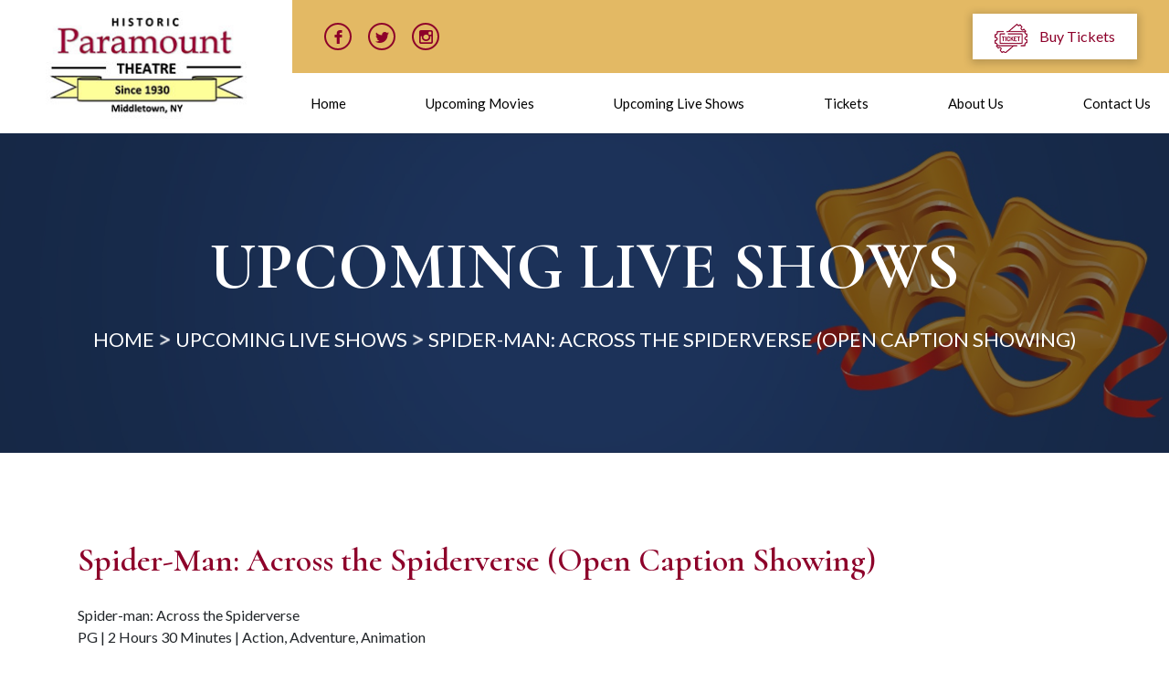

--- FILE ---
content_type: text/html; charset=UTF-8
request_url: https://middletownparamount.com/event/spider-man-across-the-spiderverse-open-caption-showing/
body_size: 9073
content:
<!DOCTYPE html>
<html lang="en-US">
<head>
	<meta charset="UTF-8">
	<meta name="viewport" content="width=device-width, initial-scale=1, shrink-to-fit=no">
	<title>Spider-Man: Across the Spiderverse (Open Caption Showing) | Paramount Theatre</title>
<style>.flying-press-lazy-bg{background-image:none!important;}</style>
<link rel='preload' href='https://middletownparamount.com/wp-content/uploads/2020/07/live-banner-2.jpg' as='image' fetchpriority='high' />
<link rel='preload' href='https://middletownparamount.com/wp-content/uploads/2020/06/logo.jpg' as='image' imagesrcset='' imagesizes=''/>
<link rel='preload' href='https://middletownparamount.com/wp-content/themes/paramount-theatre-child/images/icon-1.png' as='image' imagesrcset='' imagesizes=''/>
<link rel='preload' href='https://middletownparamount.com/wp-content/cache/flying-press/S6uyw4BMUTPHjx4wXiWtFCc.woff2' as='font' type='font/woff2' fetchpriority='high' crossorigin='anonymous'><link rel='preload' href='https://middletownparamount.com/wp-content/cache/flying-press/H4clBXOCl9bbnla_nHIq75u9qKS-aw.woff2' as='font' type='font/woff2' fetchpriority='high' crossorigin='anonymous'><link rel='preload' href='https://middletownparamount.com/wp-content/cache/flying-press/S6u8w4BMUTPHjxsAXC-qNiXg7Q.woff2' as='font' type='font/woff2' fetchpriority='high' crossorigin='anonymous'>
	<link
        href="https://middletownparamount.com/wp-content/cache/flying-press/85a4507eb5e8.google-font.css"
        rel="stylesheet">
    <link href="https://middletownparamount.com/wp-content/themes/paramount-theatre-child/css/common-style/header-style.css" rel="stylesheet" type="text/css">
        <link href="https://middletownparamount.com/wp-content/themes/paramount-theatre-child/css/common-style/inner-banner-style.css" rel="stylesheet" type="text/css">
    	<meta name='robots' content='max-image-preview:large' />
<style id='wp-img-auto-sizes-contain-inline-css' type='text/css'>img:is([sizes=auto i],[sizes^="auto," i]){contain-intrinsic-size:3000px 1500px}
/*# sourceURL=wp-img-auto-sizes-contain-inline-css */</style>
<style id='wp-block-library-inline-css' type='text/css'>:root{--wp-block-synced-color:#7a00df;--wp-block-synced-color--rgb:122,0,223;--wp-bound-block-color:var(--wp-block-synced-color);--wp-editor-canvas-background:#ddd;--wp-admin-theme-color:#007cba;--wp-admin-theme-color--rgb:0,124,186;--wp-admin-theme-color-darker-10:#006ba1;--wp-admin-theme-color-darker-10--rgb:0,107,160.5;--wp-admin-theme-color-darker-20:#005a87;--wp-admin-theme-color-darker-20--rgb:0,90,135;--wp-admin-border-width-focus:2px}@media (min-resolution:192dpi){:root{--wp-admin-border-width-focus:1.5px}}.wp-element-button{cursor:pointer}:root .has-very-light-gray-background-color{background-color:#eee}:root .has-very-dark-gray-background-color{background-color:#313131}:root .has-very-light-gray-color{color:#eee}:root .has-very-dark-gray-color{color:#313131}:root .has-vivid-green-cyan-to-vivid-cyan-blue-gradient-background{background:linear-gradient(135deg,#00d084,#0693e3)}:root .has-purple-crush-gradient-background{background:linear-gradient(135deg,#34e2e4,#4721fb 50%,#ab1dfe)}:root .has-hazy-dawn-gradient-background{background:linear-gradient(135deg,#faaca8,#dad0ec)}:root .has-subdued-olive-gradient-background{background:linear-gradient(135deg,#fafae1,#67a671)}:root .has-atomic-cream-gradient-background{background:linear-gradient(135deg,#fdd79a,#004a59)}:root .has-nightshade-gradient-background{background:linear-gradient(135deg,#330968,#31cdcf)}:root .has-midnight-gradient-background{background:linear-gradient(135deg,#020381,#2874fc)}:root{--wp--preset--font-size--normal:16px;--wp--preset--font-size--huge:42px}.has-regular-font-size{font-size:1em}.has-larger-font-size{font-size:2.625em}.has-normal-font-size{font-size:var(--wp--preset--font-size--normal)}.has-huge-font-size{font-size:var(--wp--preset--font-size--huge)}.has-text-align-center{text-align:center}.has-text-align-left{text-align:left}.has-text-align-right{text-align:right}.has-fit-text{white-space:nowrap!important}#end-resizable-editor-section{display:none}.aligncenter{clear:both}.items-justified-left{justify-content:flex-start}.items-justified-center{justify-content:center}.items-justified-right{justify-content:flex-end}.items-justified-space-between{justify-content:space-between}.screen-reader-text{border:0;clip-path:inset(50%);height:1px;margin:-1px;overflow:hidden;padding:0;position:absolute;width:1px;word-wrap:normal!important}.screen-reader-text:focus{background-color:#ddd;clip-path:none;color:#444;display:block;font-size:1em;height:auto;left:5px;line-height:normal;padding:15px 23px 14px;text-decoration:none;top:5px;width:auto;z-index:100000}html :where(.has-border-color){border-style:solid}html :where([style*=border-top-color]){border-top-style:solid}html :where([style*=border-right-color]){border-right-style:solid}html :where([style*=border-bottom-color]){border-bottom-style:solid}html :where([style*=border-left-color]){border-left-style:solid}html :where([style*=border-width]){border-style:solid}html :where([style*=border-top-width]){border-top-style:solid}html :where([style*=border-right-width]){border-right-style:solid}html :where([style*=border-bottom-width]){border-bottom-style:solid}html :where([style*=border-left-width]){border-left-style:solid}html :where(img[class*=wp-image-]){height:auto;max-width:100%}:where(figure){margin:0 0 1em}html :where(.is-position-sticky){--wp-admin--admin-bar--position-offset:var(--wp-admin--admin-bar--height,0px)}@media screen and (max-width:600px){html :where(.is-position-sticky){--wp-admin--admin-bar--position-offset:0px}}

/*# sourceURL=wp-block-library-inline-css */</style><style id='global-styles-inline-css' type='text/css'>:root{--wp--preset--aspect-ratio--square: 1;--wp--preset--aspect-ratio--4-3: 4/3;--wp--preset--aspect-ratio--3-4: 3/4;--wp--preset--aspect-ratio--3-2: 3/2;--wp--preset--aspect-ratio--2-3: 2/3;--wp--preset--aspect-ratio--16-9: 16/9;--wp--preset--aspect-ratio--9-16: 9/16;--wp--preset--color--black: #000000;--wp--preset--color--cyan-bluish-gray: #abb8c3;--wp--preset--color--white: #ffffff;--wp--preset--color--pale-pink: #f78da7;--wp--preset--color--vivid-red: #cf2e2e;--wp--preset--color--luminous-vivid-orange: #ff6900;--wp--preset--color--luminous-vivid-amber: #fcb900;--wp--preset--color--light-green-cyan: #7bdcb5;--wp--preset--color--vivid-green-cyan: #00d084;--wp--preset--color--pale-cyan-blue: #8ed1fc;--wp--preset--color--vivid-cyan-blue: #0693e3;--wp--preset--color--vivid-purple: #9b51e0;--wp--preset--gradient--vivid-cyan-blue-to-vivid-purple: linear-gradient(135deg,rgb(6,147,227) 0%,rgb(155,81,224) 100%);--wp--preset--gradient--light-green-cyan-to-vivid-green-cyan: linear-gradient(135deg,rgb(122,220,180) 0%,rgb(0,208,130) 100%);--wp--preset--gradient--luminous-vivid-amber-to-luminous-vivid-orange: linear-gradient(135deg,rgb(252,185,0) 0%,rgb(255,105,0) 100%);--wp--preset--gradient--luminous-vivid-orange-to-vivid-red: linear-gradient(135deg,rgb(255,105,0) 0%,rgb(207,46,46) 100%);--wp--preset--gradient--very-light-gray-to-cyan-bluish-gray: linear-gradient(135deg,rgb(238,238,238) 0%,rgb(169,184,195) 100%);--wp--preset--gradient--cool-to-warm-spectrum: linear-gradient(135deg,rgb(74,234,220) 0%,rgb(151,120,209) 20%,rgb(207,42,186) 40%,rgb(238,44,130) 60%,rgb(251,105,98) 80%,rgb(254,248,76) 100%);--wp--preset--gradient--blush-light-purple: linear-gradient(135deg,rgb(255,206,236) 0%,rgb(152,150,240) 100%);--wp--preset--gradient--blush-bordeaux: linear-gradient(135deg,rgb(254,205,165) 0%,rgb(254,45,45) 50%,rgb(107,0,62) 100%);--wp--preset--gradient--luminous-dusk: linear-gradient(135deg,rgb(255,203,112) 0%,rgb(199,81,192) 50%,rgb(65,88,208) 100%);--wp--preset--gradient--pale-ocean: linear-gradient(135deg,rgb(255,245,203) 0%,rgb(182,227,212) 50%,rgb(51,167,181) 100%);--wp--preset--gradient--electric-grass: linear-gradient(135deg,rgb(202,248,128) 0%,rgb(113,206,126) 100%);--wp--preset--gradient--midnight: linear-gradient(135deg,rgb(2,3,129) 0%,rgb(40,116,252) 100%);--wp--preset--font-size--small: 13px;--wp--preset--font-size--medium: 20px;--wp--preset--font-size--large: 36px;--wp--preset--font-size--x-large: 42px;--wp--preset--spacing--20: 0.44rem;--wp--preset--spacing--30: 0.67rem;--wp--preset--spacing--40: 1rem;--wp--preset--spacing--50: 1.5rem;--wp--preset--spacing--60: 2.25rem;--wp--preset--spacing--70: 3.38rem;--wp--preset--spacing--80: 5.06rem;--wp--preset--shadow--natural: 6px 6px 9px rgba(0, 0, 0, 0.2);--wp--preset--shadow--deep: 12px 12px 50px rgba(0, 0, 0, 0.4);--wp--preset--shadow--sharp: 6px 6px 0px rgba(0, 0, 0, 0.2);--wp--preset--shadow--outlined: 6px 6px 0px -3px rgb(255, 255, 255), 6px 6px rgb(0, 0, 0);--wp--preset--shadow--crisp: 6px 6px 0px rgb(0, 0, 0);}:where(.is-layout-flex){gap: 0.5em;}:where(.is-layout-grid){gap: 0.5em;}body .is-layout-flex{display: flex;}.is-layout-flex{flex-wrap: wrap;align-items: center;}.is-layout-flex > :is(*, div){margin: 0;}body .is-layout-grid{display: grid;}.is-layout-grid > :is(*, div){margin: 0;}:where(.wp-block-columns.is-layout-flex){gap: 2em;}:where(.wp-block-columns.is-layout-grid){gap: 2em;}:where(.wp-block-post-template.is-layout-flex){gap: 1.25em;}:where(.wp-block-post-template.is-layout-grid){gap: 1.25em;}.has-black-color{color: var(--wp--preset--color--black) !important;}.has-cyan-bluish-gray-color{color: var(--wp--preset--color--cyan-bluish-gray) !important;}.has-white-color{color: var(--wp--preset--color--white) !important;}.has-pale-pink-color{color: var(--wp--preset--color--pale-pink) !important;}.has-vivid-red-color{color: var(--wp--preset--color--vivid-red) !important;}.has-luminous-vivid-orange-color{color: var(--wp--preset--color--luminous-vivid-orange) !important;}.has-luminous-vivid-amber-color{color: var(--wp--preset--color--luminous-vivid-amber) !important;}.has-light-green-cyan-color{color: var(--wp--preset--color--light-green-cyan) !important;}.has-vivid-green-cyan-color{color: var(--wp--preset--color--vivid-green-cyan) !important;}.has-pale-cyan-blue-color{color: var(--wp--preset--color--pale-cyan-blue) !important;}.has-vivid-cyan-blue-color{color: var(--wp--preset--color--vivid-cyan-blue) !important;}.has-vivid-purple-color{color: var(--wp--preset--color--vivid-purple) !important;}.has-black-background-color{background-color: var(--wp--preset--color--black) !important;}.has-cyan-bluish-gray-background-color{background-color: var(--wp--preset--color--cyan-bluish-gray) !important;}.has-white-background-color{background-color: var(--wp--preset--color--white) !important;}.has-pale-pink-background-color{background-color: var(--wp--preset--color--pale-pink) !important;}.has-vivid-red-background-color{background-color: var(--wp--preset--color--vivid-red) !important;}.has-luminous-vivid-orange-background-color{background-color: var(--wp--preset--color--luminous-vivid-orange) !important;}.has-luminous-vivid-amber-background-color{background-color: var(--wp--preset--color--luminous-vivid-amber) !important;}.has-light-green-cyan-background-color{background-color: var(--wp--preset--color--light-green-cyan) !important;}.has-vivid-green-cyan-background-color{background-color: var(--wp--preset--color--vivid-green-cyan) !important;}.has-pale-cyan-blue-background-color{background-color: var(--wp--preset--color--pale-cyan-blue) !important;}.has-vivid-cyan-blue-background-color{background-color: var(--wp--preset--color--vivid-cyan-blue) !important;}.has-vivid-purple-background-color{background-color: var(--wp--preset--color--vivid-purple) !important;}.has-black-border-color{border-color: var(--wp--preset--color--black) !important;}.has-cyan-bluish-gray-border-color{border-color: var(--wp--preset--color--cyan-bluish-gray) !important;}.has-white-border-color{border-color: var(--wp--preset--color--white) !important;}.has-pale-pink-border-color{border-color: var(--wp--preset--color--pale-pink) !important;}.has-vivid-red-border-color{border-color: var(--wp--preset--color--vivid-red) !important;}.has-luminous-vivid-orange-border-color{border-color: var(--wp--preset--color--luminous-vivid-orange) !important;}.has-luminous-vivid-amber-border-color{border-color: var(--wp--preset--color--luminous-vivid-amber) !important;}.has-light-green-cyan-border-color{border-color: var(--wp--preset--color--light-green-cyan) !important;}.has-vivid-green-cyan-border-color{border-color: var(--wp--preset--color--vivid-green-cyan) !important;}.has-pale-cyan-blue-border-color{border-color: var(--wp--preset--color--pale-cyan-blue) !important;}.has-vivid-cyan-blue-border-color{border-color: var(--wp--preset--color--vivid-cyan-blue) !important;}.has-vivid-purple-border-color{border-color: var(--wp--preset--color--vivid-purple) !important;}.has-vivid-cyan-blue-to-vivid-purple-gradient-background{background: var(--wp--preset--gradient--vivid-cyan-blue-to-vivid-purple) !important;}.has-light-green-cyan-to-vivid-green-cyan-gradient-background{background: var(--wp--preset--gradient--light-green-cyan-to-vivid-green-cyan) !important;}.has-luminous-vivid-amber-to-luminous-vivid-orange-gradient-background{background: var(--wp--preset--gradient--luminous-vivid-amber-to-luminous-vivid-orange) !important;}.has-luminous-vivid-orange-to-vivid-red-gradient-background{background: var(--wp--preset--gradient--luminous-vivid-orange-to-vivid-red) !important;}.has-very-light-gray-to-cyan-bluish-gray-gradient-background{background: var(--wp--preset--gradient--very-light-gray-to-cyan-bluish-gray) !important;}.has-cool-to-warm-spectrum-gradient-background{background: var(--wp--preset--gradient--cool-to-warm-spectrum) !important;}.has-blush-light-purple-gradient-background{background: var(--wp--preset--gradient--blush-light-purple) !important;}.has-blush-bordeaux-gradient-background{background: var(--wp--preset--gradient--blush-bordeaux) !important;}.has-luminous-dusk-gradient-background{background: var(--wp--preset--gradient--luminous-dusk) !important;}.has-pale-ocean-gradient-background{background: var(--wp--preset--gradient--pale-ocean) !important;}.has-electric-grass-gradient-background{background: var(--wp--preset--gradient--electric-grass) !important;}.has-midnight-gradient-background{background: var(--wp--preset--gradient--midnight) !important;}.has-small-font-size{font-size: var(--wp--preset--font-size--small) !important;}.has-medium-font-size{font-size: var(--wp--preset--font-size--medium) !important;}.has-large-font-size{font-size: var(--wp--preset--font-size--large) !important;}.has-x-large-font-size{font-size: var(--wp--preset--font-size--x-large) !important;}
/*# sourceURL=global-styles-inline-css */</style>

<style id='classic-theme-styles-inline-css' type='text/css'>/*! This file is auto-generated */
.wp-block-button__link{color:#fff;background-color:#32373c;border-radius:9999px;box-shadow:none;text-decoration:none;padding:calc(.667em + 2px) calc(1.333em + 2px);font-size:1.125em}.wp-block-file__button{background:#32373c;color:#fff;text-decoration:none}
/*# sourceURL=/wp-includes/css/classic-themes.min.css */</style>
<link rel='stylesheet' id='contact-form-7-css' href='https://middletownparamount.com/wp-content/plugins/contact-form-7/includes/css/styles.css?ver=6.1.4' type='text/css' media='all' />
<style id='contact-form-7-inline-css' type='text/css'>.wpcf7 .wpcf7-recaptcha iframe {margin-bottom: 0;}.wpcf7 .wpcf7-recaptcha[data-align="center"] > div {margin: 0 auto;}.wpcf7 .wpcf7-recaptcha[data-align="right"] > div {margin: 0 0 0 auto;}
/*# sourceURL=contact-form-7-inline-css */</style>
<link rel='stylesheet' id='wpa-css-css' href='https://middletownparamount.com/wp-content/plugins/honeypot/includes/css/wpa.css?ver=2.3.04' type='text/css' media='all' />
<link rel='stylesheet' id='twentyfourteen-lato-css' href="https://middletownparamount.com/wp-content/cache/flying-press/5f9d5f16deff.google-font.css" type='text/css' media='all' />
<link rel='stylesheet' id='twentyfourteen-style-css' href='https://middletownparamount.com/wp-content/themes/paramount-theatre-child/style.css?ver=6.9' type='text/css' media='all' />
<script type="text/javascript" src="https://middletownparamount.com/wp-includes/js/jquery/jquery.min.js?ver=3.7.1" id="jquery-core-js"></script>
<link rel="https://api.w.org/" href="https://middletownparamount.com/wp-json/" /><link rel="alternate" title="JSON" type="application/json" href="https://middletownparamount.com/wp-json/wp/v2/event/1664" /><link rel="EditURI" type="application/rsd+xml" title="RSD" href="https://middletownparamount.com/xmlrpc.php?rsd" />
<meta name="generator" content="WordPress 6.9" />
<link rel="canonical" href="https://middletownparamount.com/event/spider-man-across-the-spiderverse-open-caption-showing/" />
<link rel='shortlink' href='https://middletownparamount.com/?p=1664' />
<style type="text/css">.recentcomments a{display:inline !important;padding:0 !important;margin:0 !important;}</style><link rel="icon" href="https://middletownparamount.com/wp-content/uploads/2020/06/favicon-150x91.jpg" sizes="32x32" />
<link rel="icon" href="https://middletownparamount.com/wp-content/uploads/2020/06/favicon.jpg" sizes="192x192" />
<link rel="apple-touch-icon" href="https://middletownparamount.com/wp-content/uploads/2020/06/favicon.jpg" />
<meta name="msapplication-TileImage" content="https://middletownparamount.com/wp-content/uploads/2020/06/favicon.jpg" />
		<style type="text/css" id="wp-custom-css">@media(max-width: 767px) {
	.event_slider .event_item {
		border-bottom: 1px solid #cda75963 !important;
		padding-bottom: 20px !important;
	}
}</style>
			<!-- Matomo -->
	<script>
	  var _paq = window._paq = window._paq || [];
	  /* tracker methods like "setCustomDimension" should be called before "trackPageView" */
	  _paq.push(['trackPageView']);
	  _paq.push(['enableLinkTracking']);
	  (function() {
		var u="//analytics.lineage.dev/";
		_paq.push(['setTrackerUrl', u+'matomo.php']);
		_paq.push(['setSiteId', '1']);
		var d=document, g=d.createElement('script'), s=d.getElementsByTagName('script')[0];
		g.async=true; g.src=u+'matomo.js'; s.parentNode.insertBefore(g,s);
	  })();
	</script>
	<!-- End Matomo Code -->

<link rel='stylesheet' id='footer-style-css' href='https://middletownparamount.com/wp-content/themes/paramount-theatre-child/css/common-style/footer-style.css?ver=6.9' type='text/css' media='all' />
<link rel='stylesheet' id='bootstrap-css' href='https://middletownparamount.com/wp-content/themes/paramount-theatre-child/css/bootstrap.min.css?ver=6.9' type='text/css' media='all' />
<script type="speculationrules">{"prefetch":[{"source":"document","where":{"and":[{"href_matches":"\/*"},{"not":{"href_matches":["\/*.php","\/wp-(admin|includes|content|login|signup|json)(.*)?","\/*\\?(.+)","\/(cart|checkout|logout)(.*)?"]}}]},"eagerness":"moderate"}]}</script></head>

<body class="wp-singular event-template-default single single-event postid-1664 wp-theme-paramount-theatre wp-child-theme-paramount-theatre-child header-image singular">

<div id="prelodaer" style="display: none;"></div>
    <header id="main_header" class="main_header">
        <div class="container-fluid">
            <div class="row">
                <div class="col-lg-3">
                    <div class="logo">
                      <a href="https://middletownparamount.com/" >
                        <img src="https://middletownparamount.com/wp-content/uploads/2020/06/logo.jpg" width="223" height="121" alt="Paramount Theatre" loading="eager" fetchpriority="high" decoding="async">
                      </a>
                    </div>
                </div>
                <div class="col-lg-9">
                    <div class="row">
                        <div class="header_top w-100">
                            <div class="header_social">
                                <ul>
                                    <li><a href="https://www.facebook.com/MiddletownParamountNY/" target="_blank"><span class="icon-facebook"></span></a></li>
                                    <li><a href="https://twitter.com/nyparamount" target="_blank"><span class="icon-twitter"></span></a></li>
                                    <li><a href="https://www.instagram.com/MiddletownParamountNY/" target="_blank"><span class="icon-instagram"></span></a></li>
                                </ul>
                            </div>
                            <div class="buy_btn">
                                <a href="https://www.ticketmaster.com/the-paramount-theatre-middletown-ny-tickets-middletown/venue/393381" target="_blank"><img src="https://middletownparamount.com/wp-content/themes/paramount-theatre-child/images/icon-1.png" alt="" width="36" height="32" loading="eager" fetchpriority="high" decoding="async"><img src="https://middletownparamount.com/wp-content/themes/paramount-theatre-child/images/icon-2.png" alt="" width="36" height="32" loading="lazy" fetchpriority="low"> Buy Tickets</a>
                            </div>
                        </div>
                        <div class="navigation_area">
                            <span class="toggle-menu"><img src="https://middletownparamount.com/wp-content/themes/paramount-theatre-child/images/menu-icon.png" alt="" width="32" height="32" loading="lazy" fetchpriority="low"></span>
                            <div class="nav_sec">

                                <ul id="menu-header_menu" class="menu"><li id="menu-item-28" class="menu-item menu-item-type-post_type menu-item-object-page menu-item-home menu-item-28"><a href="https://middletownparamount.com/">Home</a></li>
<li id="menu-item-31" class="menu-item menu-item-type-post_type menu-item-object-page menu-item-31"><a href="https://middletownparamount.com/our-movies/">Upcoming Movies</a></li>
<li id="menu-item-30" class="menu-item menu-item-type-post_type menu-item-object-page menu-item-30"><a href="https://middletownparamount.com/our-live-shows/">Upcoming Live Shows</a></li>
<li id="menu-item-201" class="menu-item menu-item-type-post_type menu-item-object-page menu-item-201"><a href="https://middletownparamount.com/tickets/">Tickets</a></li>
<li id="menu-item-26" class="menu-item menu-item-type-post_type menu-item-object-page menu-item-has-children menu-item-26"><a href="https://middletownparamount.com/about-us/">About Us</a>
<ul class="sub-menu">
	<li id="menu-item-29" class="menu-item menu-item-type-post_type menu-item-object-page menu-item-29"><a href="https://middletownparamount.com/local-eateries/">Local Eateries</a></li>
	<li id="menu-item-33" class="menu-item menu-item-type-post_type menu-item-object-page menu-item-33"><a href="https://middletownparamount.com/theatre-history/">Theatre History</a></li>
	<li id="menu-item-35" class="menu-item menu-item-type-custom menu-item-object-custom menu-item-35"><a href="https://middletownparamount.com/theatre-history/#wurlitzer_body">Theatre Pipe Organ</a></li>
	<li id="menu-item-32" class="menu-item menu-item-type-post_type menu-item-object-page menu-item-32"><a href="https://middletownparamount.com/theatre-directions/">Theatre Directions &#038; Parking</a></li>
</ul>
</li>
<li id="menu-item-27" class="menu-item menu-item-type-post_type menu-item-object-page menu-item-has-children menu-item-27"><a href="https://middletownparamount.com/contact-us/">Contact Us</a>
<ul class="sub-menu">
	<li id="menu-item-2678" class="menu-item menu-item-type-post_type menu-item-object-page menu-item-2678"><a href="https://middletownparamount.com/about-us/newsletter-sign-up/">Newsletter Sign Up</a></li>
</ul>
</li>
</ul>
                            </div>
                        </div>
                    </div>
                </div>
            </div>
        </div>
    </header>    <section class="inner_banner w-100" style="background-image: url(https://middletownparamount.com/wp-content/uploads/2020/07/live-banner-2.jpg);">
          <div class="inner_banner_inner">
            <div class="inner_banner_cell">
                <div class="inner_banner_text">
                    <h1>Upcoming Live Shows</h1>
                    <ol>
                        <li><a href="https://middletownparamount.com">HOME</a></li>
                        <li><a href="https://middletownparamount.com/our-live-shows/">Upcoming Live Shows</a></li>
                        <li><span>Spider-Man: Across the Spiderverse (Open Caption Showing)</span></li>
                    </ol>
                </div>
            </div>
        </div>
    </section>

<section class="inner_body">
       <div class="theatre_directions_body">
           <div class="container">
                <h3>Spider-Man: Across the Spiderverse (Open Caption Showing)</h3>
        <div class="c-tecket-inner-wpr">
          <div class="tecket_left">
            <div class="featured-items-description clear" tabindex="0">Spider-man: Across the Spiderverse<br />
PG | 2 Hours 30 Minutes | Action, Adventure, Animation</p>
<p>Directors:     Joaquim Dos Santos, Kemp Powers, Justin K. Thompson<br />
Writers:     Phil Lord, Christopher Miller, Dave Callaham<br />
Stars:     Shameik Moore, Hailee Steinfeld, Oscar Isaac</p>
<p>Miles Morales returns for the next chapter of the Oscar®-winning Spider-Verse saga, an epic adventure that will transport Brooklyn&#8217;s full-time, friendly neighborhood Spider-Man across the Multiverse to join forces with Gwen Stacy and a new team of Spider-People to face off with a villain more powerful than anything they have ever encountered.</p></div>
          </div>
          <div class="tecket_right">
                        <img src="" alt="">
          </div>
        </div>
                      </div>
       </div>
    </section>

<link href="https://middletownparamount.com/wp-content/themes/paramount-theatre-child/css/common-style/common-style.css" rel="stylesheet" type="text/css">
<style>.page-id-190 .tecket_left, .single-event .tecket_left{
    width: 50%;
    float: left;
}
.page-id-190 .tecket_right, .single-event .tecket_right {
    width: 50%;
    float: left;
}</style>
        <footer class="main_footer">
        <div class="footer_top">
            <div class="container">
                <div class="row">
                    <div class="col-md-4 col-lg-4">
                                                <div class="footer_logo"><a href="https://middletownparamount.com"><img src="https://middletownparamount.com/wp-content/uploads/2020/06/logo2.jpg" alt="" width="166" height="91" loading="lazy" fetchpriority="low"></a></div>
                                                                        <div class="footer_client_wpr">
                            <ul>
                                <li><img src="https://middletownparamount.com/wp-content/uploads/2020/06/c1.png" alt="" width="98" height="74" loading="lazy" fetchpriority="low"></li>
                                <li><img src="https://middletownparamount.com/wp-content/uploads/2020/06/c2.png" alt="" width="74" height="74" loading="lazy" fetchpriority="low"></li>
                            </ul>
                        </div>
                                                <div class="footer_social">
                            <ul>
                                <li><a href="https://www.facebook.com/MiddletownParamountNY/" target="_black"><i class="icon-facebook"></i></a></li>
                                <li><a href="https://twitter.com/nyparamount" target="_black"><i class="icon-twitter"></i></a></li>
                                <li><a href="https://www.instagram.com/MiddletownParamountNY/" target="_black"><i class="icon-instagram"></i></a></li>
                            </ul>
                        </div>
                    </div>
                    <div class="col-md-4 col-lg-4">
                        <div class="get_in_touch">
                            <h5>GET IN TOUCH</h5>
<p>17 South St.<br />
Middletown, NY 10940</p>
<p><a href="tel:(845) 346-4195">(845) 346-4195</a></p>
<p><a href="/cdn-cgi/l/email-protection#9ff6f1f9f0dff2f6fbfbf3faebf0e8f1effeedfef2f0eaf1ebb1fcf0f2"><span class="__cf_email__" data-cfemail="3d54535b527d50545959515849524a534d5c4f5c5052485349135e5250">[email&#160;protected]</span></a></p>
<p>&nbsp;</p>
                        </div>
                    </div>
                    <div class="col-md-4 col-lg-4">
                        <div class="footer_nav">
                            <h5>NAVIGATION</h5>
                            <ul id="menu-footer_menu" class="menu"><li id="menu-item-66" class="menu-item menu-item-type-post_type menu-item-object-page menu-item-home menu-item-66"><a href="https://middletownparamount.com/">Home</a></li>
<li id="menu-item-71" class="menu-item menu-item-type-post_type menu-item-object-page menu-item-71"><a href="https://middletownparamount.com/our-movies/">Movies</a></li>
<li id="menu-item-70" class="menu-item menu-item-type-post_type menu-item-object-page menu-item-70"><a href="https://middletownparamount.com/our-live-shows/">Live Shows</a></li>
<li id="menu-item-210" class="menu-item menu-item-type-post_type menu-item-object-page menu-item-210"><a href="https://middletownparamount.com/tickets/">Tickets</a></li>
<li id="menu-item-67" class="menu-item menu-item-type-post_type menu-item-object-page menu-item-67"><a href="https://middletownparamount.com/about-us/">About Us</a></li>
<li id="menu-item-73" class="menu-item menu-item-type-post_type menu-item-object-page menu-item-73"><a href="https://middletownparamount.com/theatre-history/">History</a></li>
<li id="menu-item-72" class="menu-item menu-item-type-post_type menu-item-object-page menu-item-72"><a href="https://middletownparamount.com/theatre-directions/">Directions</a></li>
<li id="menu-item-68" class="menu-item menu-item-type-post_type menu-item-object-page menu-item-68"><a href="https://middletownparamount.com/contact-us/">Contact Us</a></li>
<li id="menu-item-75" class="menu-item menu-item-type-custom menu-item-object-custom menu-item-75"><a target="_blank" href="https://www.middletown-ny.com/en/?Ref=ParamountTheatre">Middletown-NY.com</a></li>
</ul>                        </div>
                    </div>
                </div>
            </div>
        </div>
        <div class="footer_bottom">
            <div class="container">
                <p>© 2026 <a href="https://middletownparamount.com/">Historic Paramount Theatre</a>. All Rights Reserved.</a></p>
            </div>
        </div>
    </footer>
    <a href="#" class="scrolltop"><i class="fa fa-angle-up" aria-hidden="true"></i></a>

	<script data-cfasync="false" src="/cdn-cgi/scripts/5c5dd728/cloudflare-static/email-decode.min.js"></script><script type="text/javascript" src="https://middletownparamount.com/wp-includes/js/dist/hooks.min.js?ver=dd5603f07f9220ed27f1" id="wp-hooks-js"></script>
<script type="text/javascript" src="https://middletownparamount.com/wp-includes/js/dist/i18n.min.js?ver=c26c3dc7bed366793375" id="wp-i18n-js"></script>
<script type="text/javascript" id="wp-i18n-js-after">
/* <![CDATA[ */
wp.i18n.setLocaleData( { 'text direction\u0004ltr': [ 'ltr' ] } );
//# sourceURL=wp-i18n-js-after
/* ]]> */
</script>
<script type="text/javascript" src="https://middletownparamount.com/wp-content/plugins/contact-form-7/includes/swv/js/index.js?ver=6.1.4" id="swv-js"></script>
<script type="text/javascript" id="contact-form-7-js-before">
/* <![CDATA[ */
var wpcf7 = {
    "api": {
        "root": "https:\/\/middletownparamount.com\/wp-json\/",
        "namespace": "contact-form-7\/v1"
    },
    "cached": 1
};
//# sourceURL=contact-form-7-js-before
/* ]]> */
</script>
<script type="text/javascript" src="https://middletownparamount.com/wp-content/plugins/contact-form-7/includes/js/index.js?ver=6.1.4" id="contact-form-7-js"></script>
<script type="text/javascript" src="https://middletownparamount.com/wp-content/plugins/honeypot/includes/js/wpa.js?ver=2.3.04" id="wpascript-js"></script>
<script type="text/javascript" id="wpascript-js-after">
/* <![CDATA[ */
wpa_field_info = {"wpa_field_name":"pmgevz670","wpa_field_value":737240,"wpa_add_test":"no"}
//# sourceURL=wpascript-js-after
/* ]]> */
</script>
<script type="text/javascript" src="https://middletownparamount.com/wp-content/plugins/wp-armour-extended/includes/js/wpae.js?ver=2.3.04" id="wpaescript-js"></script>
<script type="text/javascript" src="https://middletownparamount.com/wp-content/cache/flying-press/65caadee2e.js" id="fontawesome-js" data-origin-src="https://use.fontawesome.com/65caadee2e.js?ver=6.9"></script>
<script type="text/javascript" src="https://middletownparamount.com/wp-content/themes/paramount-theatre-child/js/bootstrap.min.js?ver=6.9" id="bootstrap-min-js-js"></script>
<script type="text/javascript" src="https://middletownparamount.com/wp-content/themes/paramount-theatre-child/js/component.js?ver=6.9" id="component-js-js"></script>
<script type="text/javascript" src="https://middletownparamount.com/wp-content/themes/paramount-theatre-child/js/edit-js.js?ver=6.9" id="edit-js-js"></script>

    <style>.single-event .c-tecket-inner-wpr{
            width: 100%;
            display: -ms-flexbox;
            display: flex;
            -ms-flex-pack: justify;
            justify-content: space-between;
            position: relative;
        }
        .single-event .c-tecket-inner-wpr::before{
            display: table;
            content: '';
        }
        .single-event .c-tecket-inner-wpr::after{
            display: table;
            content: '';
            clear: both;
        }
        @media (max-width: 767px){
            .single-event .c-tecket-inner-wpr {
                -ms-flex-direction: column-reverse;
                flex-direction: column-reverse;
            }
            .page-id-190 .tecket_left, .single-event .tecket_left {
                width: 100%;
            }
            .page-id-190 .tecket_right, .single-event .tecket_right {
                width: 100%;
                margin-bottom: 30px;
            }
        }</style>    

<script>!function(e){"function"==typeof define&&define.amd?define(e):e()}(function(){!function(){var e,t=!1,n=!1,r=Array.from(document.querySelectorAll("script[data-loading-method][data-src]")),o=r.filter(function(e){return"idle"===e.dataset.loadingMethod}),a=r.filter(function(e){return"user-interaction"===e.dataset.loadingMethod}),i=document.querySelectorAll("link[data-href]");if(r.length||i.length){var c=["readystatechange","DOMContentLoaded","load"],u={readystatechange:[],DOMContentLoaded:[],load:[]},l=!1,d=EventTarget.prototype.addEventListener;EventTarget.prototype.addEventListener=function(e,t,n){if(!l||!c.includes(e))return d.call(this,e,t,n);u[e].push({target:this,listener:t,options:n})};var s=[{event:"click",target:document},{event:"mousemove",target:document},{event:"keydown",target:document},{event:"touchstart",target:document},{event:"touchmove",target:document},{event:"scroll",target:window}],f=function(e){s.forEach(function(t){return t.target.addEventListener(t.event,e,{passive:!0})})},v=function(e){s.forEach(function(t){return t.target.removeEventListener(t.event,e)})};window.requestIdleCallback=window.requestIdleCallback||function(e){return setTimeout(function(){var t=Date.now();e({didTimeout:!1,timeRemaining:function(){return Math.max(0,50-(Date.now()-t))}})},1)};var g=[],h=function(e){return g.push(e)};document.addEventListener("click",h,{passive:!0}),o.length&&window.requestIdleCallback(function(){return m(o)}),a.length&&(f(y),e=setTimeout(y,1e4)),f(function e(){i.forEach(function(e){e.href=e.getAttribute("data-href"),e.removeAttribute("data-href")}),v(e)})}function m(e){e.forEach(function(e){var t=e.getAttribute("data-src");if(!t.includes("data:")){var n=document.createElement("link");n.rel="preload",n.as="script",n.href=t,document.head.appendChild(n)}}),function r(o){if(o>e.length-1)n||(window.jQuery&&t&&window.jQuery.holdReady(!1),c.forEach(function(e){u[e].forEach(function(t){var n=t.target,r=t.listener;try{var o=new Event(e,{bubbles:!0,cancelable:!0});r.call(n,o)}catch(t){console.error("Error executing "+e+" listener:",t)}}),u[e].length=0}),document.removeEventListener("click",h),g.forEach(function(e){var t;return null==(t=e.target)?void 0:t.dispatchEvent(new MouseEvent("click",{bubbles:!0,cancelable:!0,clientX:e.clientX,clientY:e.clientY}))}),g.length=0,n=!0);else{var a=e[o].getAttribute("data-src");window.jQuery&&"function"==typeof window.jQuery.holdReady&&!t&&(window.jQuery.holdReady(!0),t=!0),window.requestIdleCallback(function(){var e=document.createElement("script");l=!0;var t=setTimeout(function(){l&&(l=!1,r(o+1))},1500);e.onload=function(){clearTimeout(t),l=!1,r(o+1)},e.onerror=function(){clearTimeout(t),l=!1,r(o+1)},e.src=a,document.head.appendChild(e)})}}(0)}function y(){e&&clearTimeout(e),v(y),m(a)}}(),[{selector:"video[data-lazy-src],iframe[data-lazy-src]",callback:function(e){return function(t){if(t.isIntersecting){var n=t.target.getAttribute("data-lazy-src");t.target.setAttribute("src",n),e.unobserve(t.target)}}}},{selector:".flying-press-lazy-bg",callback:function(e){return function(t){t.isIntersecting&&(t.target.classList.remove("flying-press-lazy-bg"),e.unobserve(t.target))}}},{selector:'[style*="content-visibility"]',callback:function(e){return function(t){t.isIntersecting&&(t.target.style.removeProperty("content-visibility"),t.target.style.removeProperty("contain-intrinsic-size"),e.unobserve(t.target))}}}].forEach(function(e){var t=e.selector,n=e.callback,r=new IntersectionObserver(function(e){e.forEach(n(r))},{rootMargin:"300px"});document.querySelectorAll(t).forEach(function(e){return r.observe(e)})})});
</script>
<script defer src="https://static.cloudflareinsights.com/beacon.min.js/vcd15cbe7772f49c399c6a5babf22c1241717689176015" integrity="sha512-ZpsOmlRQV6y907TI0dKBHq9Md29nnaEIPlkf84rnaERnq6zvWvPUqr2ft8M1aS28oN72PdrCzSjY4U6VaAw1EQ==" data-cf-beacon='{"version":"2024.11.0","token":"4af7ad6b392045b9a077bf7be72f1074","r":1,"server_timing":{"name":{"cfCacheStatus":true,"cfEdge":true,"cfExtPri":true,"cfL4":true,"cfOrigin":true,"cfSpeedBrain":true},"location_startswith":null}}' crossorigin="anonymous"></script>
</body>
</html><!--
Performance optimized by Redis Object Cache. Learn more: https://wprediscache.com

Retrieved 1573 objects (574 KB) from Redis using PhpRedis (v6.3.0).
-->
<!-- Powered by FlyingPress for lightning-fast performance. Learn more: https://flyingpress.com. Cached at 1769241407 -->

--- FILE ---
content_type: text/css
request_url: https://middletownparamount.com/wp-content/themes/paramount-theatre-child/css/common-style/common-style.css
body_size: 2389
content:
.event_sec{
    width: 100%;
    float: left;
    padding: 80px 0 100px;
    margin: 0;
    position: relative;
}
.event_sec .event_wpr{
    width: 100%;
    float: left;
    padding: 0;
    margin: 0;
    display:flex;
    display:-ms-flex;
    -ms-flex-align:center;
    align-items:center;
    position: relative;
}
.event_sec .event_left{
    width:100%;
    max-width: 585px;
    /* float: left; */
    margin: 0;
    padding: 0;
    z-index: -1;
}
.event_sec .event_right{
    width: 50%;
    float: right;
    margin: 0;
    padding: 0;
}
.event_sec .event_right .event_right_wpr{
    width: 100%;
    float: left;
    margin: 0;
    padding: 65px 30px 80px;
    background-color: #202020;
}

.event_right_wpr h5{
    font-family: 'Cormorant', serif;
    font-size: 22px;
    font-weight: 500;
    color: #fff;
    margin: 0 0 20px;
    display: block;
    line-height: normal;
}
.event_right_wpr h2{
    font-family: 'Cormorant', serif;
    font-size:40px;
    font-weight: 700;
    color: #fff;
    margin: 0 0 30px;
    display: block;
    line-height: normal;
}
.event_right_wpr .event_slide_wpr{
    width: 100%;
    float: left;
    padding: 15px 0 0;
    margin: 0;
}
.event_slide_wpr .event_slider{
    width: 100%;
    float: left;
    padding: 0;
    margin: 0;
}
.event_slider .event_item{
    width: 100%;
    float: left;
    padding: 0;
    margin: 0 0 30px;
    outline: none;
}
.event_slider .event_item .event_img{
    width: 30%;
    float: left;
    padding: 0;
    margin: 0;
}
.event_slider .event_item .event_img figure{
    width: 120px;
    height: 120px;
    overflow: hidden;
    border-radius: 100%;
    -webkit-border-radius: 100%;
    -moz-border-radius: 100%;
    -ms-border-radius: 100%;
    -o-border-radius: 100%;
    margin: 0;
}
.event_slider .event_item .event_text{
    width: 70%;
    float: left;
    padding: 13px 0 0;
    margin: 0;
}
.event_slider .event_item .event_text h6{
    font-family: 'Cormorant', serif;
    font-size: 22px;
    font-weight: 500;
    color: #fff;
    margin: 0 0 12px;
    display: block;
    line-height: normal;
}
.event_slider .event_item .event_text p{
    font-size: 16px;
    font-weight: 400;
    color: #fff;
    margin: 0 0 12px;
    display: block;
    line-height: normal;
    text-transform: uppercase;
}
.event_slider .event_item .event_text a{
    font-size: 16px;
    font-weight: 400;
    color: #e3b964;
    margin: 0;
    display: inline-block;
    line-height: normal;
    text-transform: uppercase;
    position: relative;
}
.event_slider .event_item .event_text a::after{
    position: absolute;
    content: "";
    width: 55px;
    height: 2px;
    background-color: #e3b964;
    top: 50%;
    margin: 0 0 0 10px;
    transition: all 0.3s ease-in-out;
    -webkit-transition: all 0.3s ease-in-out;
    -moz-transition: all 0.3s ease-in-out;
    -ms-transition: all 0.3s ease-in-out;
    -o-transition: all 0.3s ease-in-out;
}
.event_slider .event_item .event_text a:hover{
    text-decoration: underline !important;
    transition: all 0.3s ease-in-out;
    -webkit-transition: all 0.3s ease-in-out;
    -moz-transition: all 0.3s ease-in-out;
    -ms-transition: all 0.3s ease-in-out;
    -o-transition: all 0.3s ease-in-out;
}
.event_slider .event_item .event_text a::before{
    position: absolute;
    content: "\f105";
    font-family: FontAwesome;
    font-size: 24px;
    right: -10px;
    top: -5.2px;
    opacity: 0;
    visibility: hidden;
    transition: all 0.3s ease-in-out;
    -webkit-transition: all 0.3s ease-in-out;
    -moz-transition: all 0.3s ease-in-out;
    -ms-transition: all 0.3s ease-in-out;
    -o-transition: all 0.3s ease-in-out;
}
.event_slider .event_item .event_text a:hover::before{
    opacity: 1;
    visibility: visible;
    right: -33px;
    top: 50%;
    line-height: 1em;
    -webkit-transform: translateY(-50%);
    -moz-transform: translateY(-50%);
    -o-transform: translateY(-50%);
    transform: translateY(-50%);
    transition: all 0.3s ease-in-out;
    -webkit-transition: all 0.3s ease-in-out;
    -moz-transition: all 0.3s ease-in-out;
    -ms-transition: all 0.3s ease-in-out;
    -o-transition: all 0.3s ease-in-out;
}
.event_slider .event_item .event_text a:hover::after{
    width: 20px;
    transition: all 0.3s ease-in-out;
    -webkit-transition: all 0.3s ease-in-out;
    -moz-transition: all 0.3s ease-in-out;
    -ms-transition: all 0.3s ease-in-out;
    -o-transition: all 0.3s ease-in-out;
}
.event_slider .slick-arrow{
    position: absolute;
    bottom: -30px;
}
.event_slider .slick-prev{
    width: 47px;
    height: 30px;
    background-color: transparent;
    border: 0;
    outline: none;
    left: 0;
    text-align: center;
    font-size:0;
    line-height: 30px;
}
.event_slider .slick-prev::before{
    position: absolute;
    content: '\f177';
    font-family: FontAwesome;
    font-size: 32px;
    color: #fff;
    top: 0;
    left:0;
}
.event_slider .slick-next{
    width: 47px;
    height: 30px;
    background-color: transparent;
    border: 0;
    outline: none;
    left:35px;
    font-size:0;
    text-align: center;
    line-height: 30px;
}
.event_slider .slick-next::before{
    position: absolute;
    content: '\f178';
    font-family: FontAwesome;
    font-size: 32px;
    color: #fff;
    top: 0;
    right:0;
}

.inner_body{
    width: 100%;
    float: left;
    padding: 100px 0 0;
    margin: 0;
}
.alignleft{
    float: left;
    margin: 0 30px 30px 0;
} 
.alignright{
    float: right;
    margin: 0 0 30px 30px;
}
.aligncenter{
    float: none;
    margin: 0 auto 30px;
}

.inner_body h1{
    font-family: 'Cormorant', serif;
    font-size: 48px;
    font-weight: 600;
    color: #8d002a;
    line-height: 58px;
    margin: 0 0 30px;
}
.inner_body h2{
    font-family: 'Cormorant', serif;
    font-size: 42px;
    font-weight: 600;
    color: #8d002a;
    line-height: 42px;
    margin: 0 0 30px;
}
.inner_body p{
    font-size: 16px;
    font-weight: 400;
    line-height: 26px;
    margin: 0 0 20px;
    color: #252525;
}
.inner_body p a{
    color: #8d002a;
}
.inner_body p a:hover{
    color: #e3b964;
}
.inner_body ul{
    list-style-type: none;
    margin: 0 0 30px;
}
.inner_body ul li {
    font-size: 16px;
    font-weight: 400;
    color: #252525;
    line-height: 26px;
    padding: 0 0 10px 30px;
    position: relative;
}
.inner_body ul li:last-child{
    padding-bottom: 0;
}
.inner_body ul li::before{
    position: absolute;
    content: '';
    width: 8px;
    height: 8px;
    background-color: #252525;
    top: 10px;
    left: 0;
    border-radius: 100%;
    -webkit-border-radius: 100%;
    -moz-border-radius: 100%;
    -ms-border-radius: 100%;
    -o-border-radius: 100%;
}
.hteatre_history_body{
    width: 100%;
    float: left;
    padding: 0 0 60px;
    margin: 0;
}
.wurlitzer_body{
    width: 100%;
    float: left;
    padding: 100px 0 60px;
    margin: 0;
    background-color: #f9f9f9;
}
.wurlitzer_body ul li::before{
    background-color: #8d002a;
}
.inner_body ol{
    list-style-type: none;
    margin: 0 0 30px;
    counter-reset: my-awesome-counter;
    padding: 0;
}
.inner_body ol li {
    font-size: 16px;
    font-weight: 400;
    color: #252525;
    line-height: 26px;
    padding: 0 0 10px 40px;
    position: relative;
    counter-increment: my-awesome-counter;
}
.inner_body ol li::before{
    content: counter(my-awesome-counter) ". ";
    font-size: 16px;
    font-weight: 700;
    color: #252525;
    width: 25px;
    text-align: right;
    position: absolute;
    top: 0;
    left: 0;
}
.inner_body h3{
    font-family: 'Cormorant', serif;
    font-size: 36px;
    font-weight: 600;
    color: #8d002a;
    line-height: 36px;
    margin: 0 0 30px;
}
.inner_body h4{
    font-family: 'Cormorant', serif;
    font-size: 32px;
    font-weight: 600;
    color: #8d002a;
    line-height: 32px;
    margin: 0 0 30px;
}
.inner_body h5{
    font-family: 'Cormorant', serif;
    font-size: 28px;
    font-weight: 600;
    color: #8d002a;
    line-height: 28px;
    margin: 0 0 30px;
}
.inner_body h6{
    font-family: 'Cormorant', serif;
    font-size: 24px;
    font-weight: 600;
    color: #8d002a;
    line-height: 24px;
    margin: 0 0 30px;
}
.innerbody-panel{
    width: 100%;
    float: left;
    padding: 100px 0;
    margin: 0;
}
.innerbody-panel .main-content{
    width: 100%;
    float: left;
    padding: 0;
    margin: 0;
}
.innerbody-panel .main-content h1{
    font-family: 'Cormorant', serif;
    font-size: 46px;
    font-weight: 600;
    color: #8d002a;
    line-height: 46px;
    margin: 0 0 20px;
    display: block;
    text-align: center;
    text-transform: uppercase;
}
.innerbody-panel .main-content p img{
    display: inline-block;
    text-align: center;
}
.innerbody-panel .main-content p{
    font-size: 16px;
    font-weight: 400;
    line-height: 26px;
    margin: 0 0 20px;
    color: #252525;
    display: block;
    text-align: center;
}
.innerbody-panel .main-content p b{
    color: #252525;
}
.innerbody-panel .main-content p b a{
    color: #8d002a;
    text-transform: uppercase;
}
.innerbody-panel .main-content p b a:hover{
    color: #e3b964;
}

/*.page-id-190 .inner_body ul{
    clear: both;
}*/
#caption-attachment-194{
    font-size: 16px;
    font-weight: 400;
    color: #252525;
    line-height: 26px;
    text-align: center;
}

.inner_body ul li a{
    color: #8d002a;
}
.inner_body ul li a:hover{
    color: #e3b964;
}
.page-id-190 .inner_body{
    padding: 100px 0;
}
.page-id-190 .inner_body h3 {
    clear: both;
}
.page-id-190 .inner_body p {
    clear: both;
}
.page-id-190 .alignleft {
    margin: 0;
}
.page-id-190 .tecket_left, .single-event .tecket_left{
    width: 50%;
    float: left;
}
.page-id-190 .tecket_right, .single-event .tecket_right {
    width: 50%;
    float: left;
}
.fancybox-active{
    margin-right: 0 !important;
}
/* 
font-family: 'Cormorant', serif;
font-family: 'Lato', sans-serif;

Cormorant
Light 300
Regular 400
Medium 500
Semi-bold 600
Bold 700

Lato
Thin 100
Light 300
Regular 400
Bold 700
Black 900

*/

/*====================================================== Responsive =========================*/
@media only screen and (max-width:1280px) {
}

@media only screen and (max-width:1199px) {
    .event_sec .event_right {
        width: 60%;
    }
    .event_sec .event_left {
        max-width: 435px;
    }
}
@media only screen and (max-width:1024px) {
}

@media only screen and (max-width:991px) {
    .event_sec{
        padding: 60px 0;
    }
    .event_right_wpr h2 {
        font-size: 42px !important;
    }
    .event_slider .event_item{
        width: 100% !important;
    }
    .event_sec .event_wpr{
        -ms-flex-wrap: wrap;
        flex-wrap: wrap;
        max-width: 585px;
        margin: 0 auto;
        float: none;
    }
    .event_sec .event_right {
        width:100%;
    }
    .event_slider .event_item .event_text {
        padding: 13px 0 0 15px;
    }
    .alignleft{
        float: none;
        margin: 0 auto 30px;
    } 
    .alignright{
        float: none;
        margin: 0 auto 30px;
    }
    .aligncenter{
        float: none;
        margin: 0 auto 30px;
    }
    .inner_body {
        padding: 60px 0 0;
    }

    .inner_body h1 {
        font-size: 40px;
        line-height: 50px;
        margin: 0 0 30px;
    }
    .inner_body h2 {
        font-size: 38px;
        line-height: 44px;
        margin: 0 0 30px;
    }
    .inner_body h3 {
        font-size: 34px;
        line-height: 34px;
        margin: 0 0 30px;
    }
    .inner_body h4 {
        font-size: 32px;
        line-height: 32px;
        margin: 0 0 30px;
    }
    .inner_body h5 {
        font-size: 26px;
        line-height: 26px;
        margin: 0 0 30px;
    }
    .wurlitzer_body{
        padding: 60px 0;
    }
    .innerbody-panel {
        padding: 60px 0;
    }
    .page-id-190 .inner_body{
        padding: 60px 0;
    }
    .event_sec .event_left {
        max-width:100%;
    }
}

@media only screen and (max-width:840px){
    .event_sec .event_right {
        width: 100% !important;
        max-width: 560px;
        float: none;
        margin: 420px auto 0;
        z-index: 999;
    }
    .event_sec .event_left{
        /* position: static !important; */
        width: 100% !important;
        top: 0 !important;
    }
    .event_sec .event_left img{
        width: 100%;
    }
}

@media only screen and (max-width:768px) {
    .event_sec .event_right .event_right_wpr {
        padding: 30px 30px 50px;
    }
    .event_right_wpr h2 {
        font-size: 34px !important;
        margin: 0 0 20px;
    }
    .inner_body {
        padding: 30px 0 0;
    }
    .alignleft {
        float: none;
        margin: 0 auto 20px;
    }
    .alignright {
        float: none;
        margin: 0 auto 20px;
    }
    .aligncenter {
        float: none;
        margin: 0 auto 20px;
    }
    .inner_body h1 {
        font-size: 36px;
        line-height: 40px;
        margin: 0 0 20px;
    }
    .inner_body h2 {
        font-size: 32px;
        line-height: 32px;
        margin: 0 0 20px;
    }
    .event_sec {
        padding: 30px 0;
    }
    .hteatre_history_body{
        padding: 0 0 30px;
    }
    .wurlitzer_body {
        padding: 30px 0;
    }
    .inner_body h3 {
        font-size: 30px;
        line-height: 30px;
        margin: 0 0 30px;
    }
    .inner_body h4 {
        font-size: 26px;
        line-height: 26px;
        margin: 0 0 30px;
    }
    .inner_body h5 {
        font-size: 24px;
        line-height: 24px;
        margin: 0 0 30px;
    }
    .inner_body h6 {
        font-size: 20px;
        line-height: 20px;
        margin: 0 0 30px;
    }
    .innerbody-panel {
        padding: 30px 0;
    }
    .page-id-190 .inner_body{
        padding: 30px 0;
    }
    .page-id-190 .alignleft{
        margin: 0 auto;
    }
    .page-id-190 .tecket_left {
        width: 100%;
    }
    .page-id-190 .tecket_right {
        width: 100%;
    }
	.event_slider .event_item {
		border-bottom: 2px solid #e3b964 !important;
		padding-bottom: 20px !important;
	}
}

@media only screen and (max-width:640px) {
}

@media only screen and (max-width:580px) {
    .event_sec .event_left{
        display: none;
    }
    .event_sec .event_right {
        margin: 0 auto 0;
    }
    .event_sec {
        padding: 30px 0;
    }
    .event_right_wpr h2 {
        font-size: 28px !important;
        margin: 0 0 15px;
        display: block;
        text-align: center;
    }
    .event_right_wpr h5 {
        font-size: 18px;
        margin: 0 0 12px;
        display: block;
        text-align: center;
    }
    .event_sec .event_right .event_right_wpr {
        padding: 30px 15px 80px;
    }
    .event_slider .event_item .event_text{
        text-align: center;
        width: 100%;
        padding: 15px 0 0;
    }
    .event_slider .event_item .event_img {
        width: 100%;
    }
    .event_slider .event_item .event_img figure {
        width: 100px;
        height: 100px;
        margin: 0 auto;
    }
    .event_slider .event_item .event_text h6 {
        font-size: 18px;
        margin: 0 0 10px;
    }
    .event_slider .event_item .event_text p {
        font-size: 15px;
        margin: 0 0 10px;
    }
    .event_slider .event_item .event_text a {
        font-size: 15px;
    }
    .event_slider .event_item .event_text a::before {
        top: -6.2px;
    }
    .event_slider .slick-arrow {
        position: absolute;
        bottom: -50px;
        right: 0;
        margin: auto;
    }
    .event_slider .slick-prev {
        left: -30px;
    }
    .event_slider .event_item .event_text a::after {
        width: 30px;
    }
    .alignleft {
        float: none;
        margin: 0 auto 15px;
    }
    .alignright {
        float: none;
        margin: 0 auto 15px;
    }
    .aligncenter {
        float: none;
        margin: 0 auto 15px;
    }
    .inner_body h1 {
        font-size: 30px;
        line-height: 36px;
        margin: 0 0 20px;
    }
    .inner_body h2 {
        font-size: 28px;
        line-height: 38px;
        margin: 0 0 20px;
    }
    .inner_body h3 {
        font-size: 26px;
        line-height: 26px;
        margin: 0 0 20px;
    }
    .inner_body h4 {
        font-size: 24px;
        line-height: 24px;
        margin: 0 0 20px;
    }
    .inner_body h5 {
        margin: 0 0 20px;
    }
    .inner_body h6 {
        margin: 0 0 20px;
    }
    .innerbody-panel .main-content h1 {
        font-size: 38px;
        line-height: 38px;
        margin: 0 0 15px;
    }
    .innerbody-panel .main-content p {
        font-size: 15px;
        line-height: 24px;
        margin: 0 0 15px;
    }
}

@media only screen and (max-width:520px) {
    .inner_body h1 {
        font-size: 30px;
        line-height: 40px;
        margin: 0 0 15px;
    }
    .inner_body h2 {
        font-size: 28px;
        line-height: 28px;
        margin: 0 0 15px;
    }
    .inner_body p {
        font-size: 15px;
        line-height: 24px;
        margin: 0 0 15px;
    }
    .inner_body ul li {
        font-size: 15px;
        line-height: 24px;
        padding: 0 0 10px 25px;
    }
    .inner_body ul li::before {
        width: 6px;
        height: 6px;
        top: 9px;
    }
    .inner_body ol li {
        font-size: 15px;
        line-height: 24px;
        padding: 0 0 10px 35px;
    }
    .inner_body ol li::before{
        font-size: 15px;
        width: 20px;
    }
    .inner_body ul{
        margin: 0 0 20px;
    }
    .inner_body ol{
        margin: 0 0 20px;
    }
}

@media only screen and (max-width:420px) {
    .event_slider .event_item .event_img figure {
        width: 80px;
        height: 80px;
        margin: 0 auto;
    }
    .event_slider .event_item {
        margin: 0 0 20px;
    }
    .event_slider .event_item .event_text h6 {
        font-size: 16px;
        margin: 0 0 8px;
    }
    .event_slider .event_item .event_text p {
        font-size: 14px;
        margin: 0 0 8px;
    }
    .event_slider .event_item .event_text p {
        font-size: 14px;
        margin: 0 0 8px;
    }
    .inner_body ul li {
        font-size: 14px;
        line-height: 22px;
        padding: 0 0 6px 20px;
    }
    .inner_body ol li {
        font-size: 14px;
        line-height: 22px;
        padding: 0 0 6px 30px;
    }
    .inner_body ol li::before{
        font-size: 14px;
        width: 18px;
    }
    .innerbody-panel .main-content h1 {
        font-size: 30px;
        line-height: 30px;
        margin: 0 0 10px;
    }
    .innerbody-panel .main-content p {
        font-size: 14px;
        line-height: 22px;
        margin: 0 0 10px;
    }
    .inner_body h1 {
        font-size: 26px;
        line-height: 36px;
        margin: 0 0 12px;
    }
    .inner_body h2 {
        font-size: 24px;
        line-height: 24px;
        margin: 0 0 12px;
    }
    .inner_body h3 {
        font-size: 22px;
        line-height: 24px;
        margin: 0 0 12px;
    }
    .inner_body h4 {
        font-size: 20px;
        line-height: 20px;
        margin: 0 0 12px;
    }
    .inner_body h5 {
        font-size: 18px;
        line-height: 20px;
        margin: 0 0 12px;
    }
    .inner_body h6 {
        font-size: 16px;
        line-height: 28px;
        margin: 0 0 12px;
    }
    
    
}

@media only screen and (max-width:380px) {
    .inner_body p {
        font-size: 14px;
        line-height: 22px;
        margin: 0 0 12px;
    }
    .innerbody-panel .main-content h1 {
        font-size: 26px;
        line-height: 26px;
        margin: 0 0 10px;
    }
}